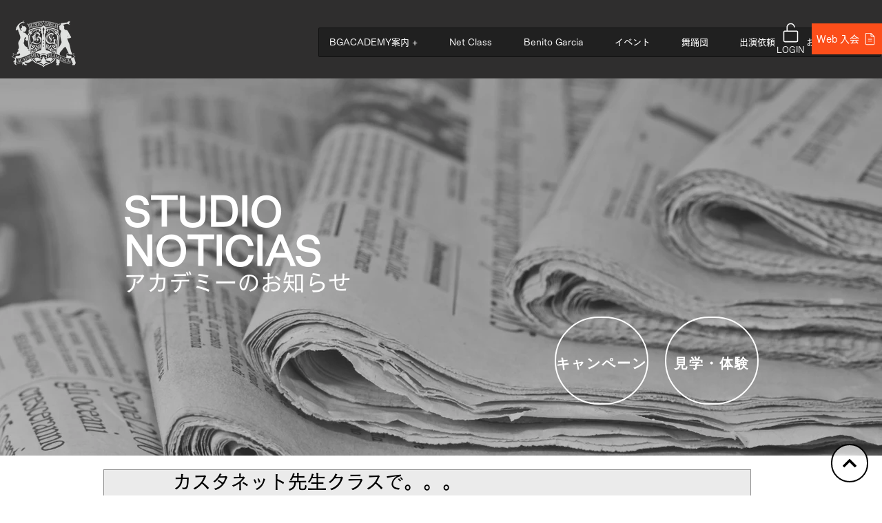

--- FILE ---
content_type: text/css; charset=utf-8
request_url: https://www.bgflamenco.com/_serverless/pro-gallery-css-v4-server/layoutCss?ver=2&id=4xnii2002-not-scoped&items=3523_4032_2268%7C3367_4032_2268%7C3400_4032_2268&container=886_938_323_720&options=gallerySizeType:px%7CenableInfiniteScroll:true%7CtitlePlacement:SHOW_ON_HOVER%7CgridStyle:1%7CimageMargin:5%7CgalleryLayout:2%7CisVertical:true%7CnumberOfImagesPerRow:3%7CgallerySizePx:300%7CcubeRatio:1%7CcubeType:fit%7CgalleryThumbnailsAlignment:none
body_size: -154
content:
#pro-gallery-4xnii2002-not-scoped [data-hook="item-container"][data-idx="0"].gallery-item-container{opacity: 1 !important;display: block !important;transition: opacity .2s ease !important;top: 0px !important;left: 0px !important;right: auto !important;height: 309px !important;width: 309px !important;} #pro-gallery-4xnii2002-not-scoped [data-hook="item-container"][data-idx="0"] .gallery-item-common-info-outer{height: 100% !important;} #pro-gallery-4xnii2002-not-scoped [data-hook="item-container"][data-idx="0"] .gallery-item-common-info{height: 100% !important;width: 100% !important;} #pro-gallery-4xnii2002-not-scoped [data-hook="item-container"][data-idx="0"] .gallery-item-wrapper{width: 309px !important;height: 309px !important;margin: 0 !important;} #pro-gallery-4xnii2002-not-scoped [data-hook="item-container"][data-idx="0"] .gallery-item-content{width: 309px !important;height: 174px !important;margin: 68px 0px !important;opacity: 1 !important;} #pro-gallery-4xnii2002-not-scoped [data-hook="item-container"][data-idx="0"] .gallery-item-hover{width: 309px !important;height: 174px !important;opacity: 1 !important;} #pro-gallery-4xnii2002-not-scoped [data-hook="item-container"][data-idx="0"] .item-hover-flex-container{width: 309px !important;height: 174px !important;margin: 68px 0px !important;opacity: 1 !important;} #pro-gallery-4xnii2002-not-scoped [data-hook="item-container"][data-idx="0"] .gallery-item-wrapper img{width: 100% !important;height: 100% !important;opacity: 1 !important;} #pro-gallery-4xnii2002-not-scoped [data-hook="item-container"][data-idx="1"].gallery-item-container{opacity: 1 !important;display: block !important;transition: opacity .2s ease !important;top: 0px !important;left: 314px !important;right: auto !important;height: 309px !important;width: 310px !important;} #pro-gallery-4xnii2002-not-scoped [data-hook="item-container"][data-idx="1"] .gallery-item-common-info-outer{height: 100% !important;} #pro-gallery-4xnii2002-not-scoped [data-hook="item-container"][data-idx="1"] .gallery-item-common-info{height: 100% !important;width: 100% !important;} #pro-gallery-4xnii2002-not-scoped [data-hook="item-container"][data-idx="1"] .gallery-item-wrapper{width: 310px !important;height: 309px !important;margin: 0 !important;} #pro-gallery-4xnii2002-not-scoped [data-hook="item-container"][data-idx="1"] .gallery-item-content{width: 310px !important;height: 174px !important;margin: 67px 0px !important;opacity: 1 !important;} #pro-gallery-4xnii2002-not-scoped [data-hook="item-container"][data-idx="1"] .gallery-item-hover{width: 310px !important;height: 174px !important;opacity: 1 !important;} #pro-gallery-4xnii2002-not-scoped [data-hook="item-container"][data-idx="1"] .item-hover-flex-container{width: 310px !important;height: 174px !important;margin: 67px 0px !important;opacity: 1 !important;} #pro-gallery-4xnii2002-not-scoped [data-hook="item-container"][data-idx="1"] .gallery-item-wrapper img{width: 100% !important;height: 100% !important;opacity: 1 !important;} #pro-gallery-4xnii2002-not-scoped [data-hook="item-container"][data-idx="2"].gallery-item-container{opacity: 1 !important;display: block !important;transition: opacity .2s ease !important;top: 0px !important;left: 629px !important;right: auto !important;height: 309px !important;width: 309px !important;} #pro-gallery-4xnii2002-not-scoped [data-hook="item-container"][data-idx="2"] .gallery-item-common-info-outer{height: 100% !important;} #pro-gallery-4xnii2002-not-scoped [data-hook="item-container"][data-idx="2"] .gallery-item-common-info{height: 100% !important;width: 100% !important;} #pro-gallery-4xnii2002-not-scoped [data-hook="item-container"][data-idx="2"] .gallery-item-wrapper{width: 309px !important;height: 309px !important;margin: 0 !important;} #pro-gallery-4xnii2002-not-scoped [data-hook="item-container"][data-idx="2"] .gallery-item-content{width: 309px !important;height: 174px !important;margin: 68px 0px !important;opacity: 1 !important;} #pro-gallery-4xnii2002-not-scoped [data-hook="item-container"][data-idx="2"] .gallery-item-hover{width: 309px !important;height: 174px !important;opacity: 1 !important;} #pro-gallery-4xnii2002-not-scoped [data-hook="item-container"][data-idx="2"] .item-hover-flex-container{width: 309px !important;height: 174px !important;margin: 68px 0px !important;opacity: 1 !important;} #pro-gallery-4xnii2002-not-scoped [data-hook="item-container"][data-idx="2"] .gallery-item-wrapper img{width: 100% !important;height: 100% !important;opacity: 1 !important;} #pro-gallery-4xnii2002-not-scoped .pro-gallery-prerender{height:309px !important;}#pro-gallery-4xnii2002-not-scoped {height:309px !important; width:938px !important;}#pro-gallery-4xnii2002-not-scoped .pro-gallery-margin-container {height:309px !important;}#pro-gallery-4xnii2002-not-scoped .pro-gallery {height:309px !important; width:938px !important;}#pro-gallery-4xnii2002-not-scoped .pro-gallery-parent-container {height:309px !important; width:943px !important;}